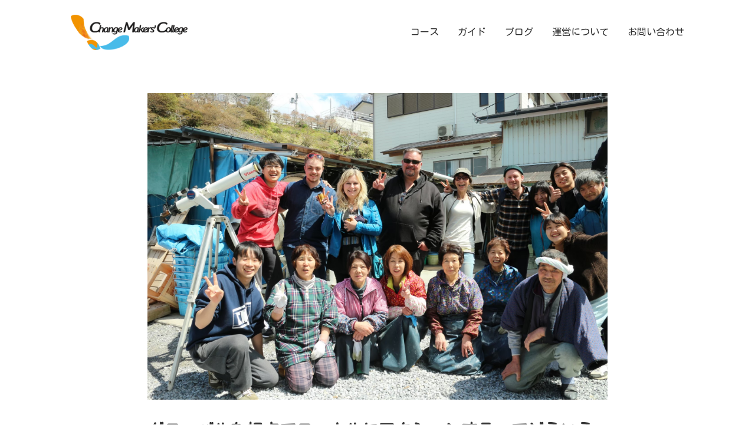

--- FILE ---
content_type: text/html; charset=UTF-8
request_url: https://changemaker.set-hirota.com/2019/11/28/1644/
body_size: 49581
content:
<!DOCTYPE html><html lang="ja"><head><meta charset="UTF-8"><link rel="stylesheet" href="https://changemaker.set-hirota.com/wp/wp-content/cache/autoptimize/autoptimize_single_0cd6dce1ae35dec96d17caf4bc1dd1ca.php?c2ba5"><meta property="og:type" content="article"><meta property="og:url" content="https://changemaker.set-hirota.com/"><meta property="og:image" content="https://changemaker.set-hirota.com/wp/wp-content/uploads/2019/11/c1fe5692047dd0e17d2b4d2fb642e95a3_41222139_191123_0003.jpg"><meta name="viewport" content="width=device-width, initial-scale=1.0"><link href="https://fonts.googleapis.com/css?family=M+PLUS+Rounded+1c" rel="stylesheet"><meta property="og:title" content="この町で、私の人生と仲間を見つける ~Change Makers' College~"><meta property="og:site_name" content="Change Makers' College"><meta property="og:description" content="フォルケホイスコーレと連携した、小さな漁師町にあるwell-beingな学び舎"><title>グローバルな視点でローカルにアクションするってどういうことなんだろう？ | チェンジメーカーズカレッジ</title><meta name="robots" content="max-snippet:-1, max-image-preview:large, max-video-preview:-1" /><meta name="msvalidate.01" content="E08D28AA13E38DD553AB7535AF631973" /><link rel="canonical" href="https://changemaker.set-hirota.com/2019/11/28/1644/" /><meta name="generator" content="All in One SEO (AIOSEO) 4.5.1.1" /><meta property="og:locale" content="ja_JP" /><meta property="og:site_name" content="チェンジメーカーズカレッジ" /><meta property="og:type" content="article" /><meta property="og:title" content="グローバルな視点でローカルにアクションするってどういうことなんだろう？ | チェンジメーカーズカレッジ" /><meta property="og:url" content="https://changemaker.set-hirota.com/2019/11/28/1644/" /><meta property="fb:app_id" content="533913753742735" /><meta property="fb:admins" content="257352911105313" /><meta property="og:image" content="https://changemaker.set-hirota.com/wp/wp-content/uploads/2019/11/c1fe5692047dd0e17d2b4d2fb642e95a3_41222139_191123_0003.jpg" /><meta property="og:image:secure_url" content="https://changemaker.set-hirota.com/wp/wp-content/uploads/2019/11/c1fe5692047dd0e17d2b4d2fb642e95a3_41222139_191123_0003.jpg" /><meta property="og:image:width" content="2048" /><meta property="og:image:height" content="1365" /><meta property="article:tag" content="college blog" /><meta property="article:tag" content="ニュースリリース" /><meta property="article:published_time" content="2019-11-28T09:39:59+00:00" /><meta property="article:modified_time" content="2022-11-03T05:36:01+00:00" /><meta property="article:publisher" content="https://www.facebook.com/nposet/" /><meta name="twitter:card" content="summary_large_image" /><meta name="twitter:site" content="@ChangeMakerP" /><meta name="twitter:title" content="グローバルな視点でローカルにアクションするってどういうことなんだろう？ | チェンジメーカーズカレッジ" /><meta name="twitter:creator" content="@ChangeMakerP" /><meta name="twitter:image" content="https://changemaker.set-hirota.com/wp/wp-content/uploads/2019/11/c1fe5692047dd0e17d2b4d2fb642e95a3_41222139_191123_0003.jpg" /><meta name="google" content="nositelinkssearchbox" /> <script type="application/ld+json" class="aioseo-schema">{"@context":"https:\/\/schema.org","@graph":[{"@type":"Article","@id":"https:\/\/changemaker.set-hirota.com\/2019\/11\/28\/1644\/#article","name":"\u30b0\u30ed\u30fc\u30d0\u30eb\u306a\u8996\u70b9\u3067\u30ed\u30fc\u30ab\u30eb\u306b\u30a2\u30af\u30b7\u30e7\u30f3\u3059\u308b\u3063\u3066\u3069\u3046\u3044\u3046\u3053\u3068\u306a\u3093\u3060\u308d\u3046\uff1f | \u30c1\u30a7\u30f3\u30b8\u30e1\u30fc\u30ab\u30fc\u30ba\u30ab\u30ec\u30c3\u30b8","headline":"\u30b0\u30ed\u30fc\u30d0\u30eb\u306a\u8996\u70b9\u3067\u30ed\u30fc\u30ab\u30eb\u306b\u30a2\u30af\u30b7\u30e7\u30f3\u3059\u308b\u3063\u3066\u3069\u3046\u3044\u3046\u3053\u3068\u306a\u3093\u3060\u308d\u3046\uff1f","author":{"@id":"https:\/\/changemaker.set-hirota.com\/author\/cmc-staff\/#author"},"publisher":{"@id":"https:\/\/changemaker.set-hirota.com\/#organization"},"image":{"@type":"ImageObject","url":"https:\/\/changemaker.set-hirota.com\/wp\/wp-content\/uploads\/2019\/11\/c1fe5692047dd0e17d2b4d2fb642e95a3_41222139_191123_0003.jpg","width":2048,"height":1365},"datePublished":"2019-11-28T09:39:59+09:00","dateModified":"2022-11-03T05:36:01+09:00","inLanguage":"ja","mainEntityOfPage":{"@id":"https:\/\/changemaker.set-hirota.com\/2019\/11\/28\/1644\/#webpage"},"isPartOf":{"@id":"https:\/\/changemaker.set-hirota.com\/2019\/11\/28\/1644\/#webpage"},"articleSection":"College Blog, \u30cb\u30e5\u30fc\u30b9\u30ea\u30ea\u30fc\u30b9"},{"@type":"BreadcrumbList","@id":"https:\/\/changemaker.set-hirota.com\/2019\/11\/28\/1644\/#breadcrumblist","itemListElement":[{"@type":"ListItem","@id":"https:\/\/changemaker.set-hirota.com\/#listItem","position":1,"name":"\u5bb6","item":"https:\/\/changemaker.set-hirota.com\/","nextItem":"https:\/\/changemaker.set-hirota.com\/2019\/#listItem"},{"@type":"ListItem","@id":"https:\/\/changemaker.set-hirota.com\/2019\/#listItem","position":2,"name":"2019","item":"https:\/\/changemaker.set-hirota.com\/2019\/","nextItem":"https:\/\/changemaker.set-hirota.com\/2019\/11\/#listItem","previousItem":"https:\/\/changemaker.set-hirota.com\/#listItem"},{"@type":"ListItem","@id":"https:\/\/changemaker.set-hirota.com\/2019\/11\/#listItem","position":3,"name":"November","item":"https:\/\/changemaker.set-hirota.com\/2019\/11\/","nextItem":"https:\/\/changemaker.set-hirota.com\/2019\/11\/28\/#listItem","previousItem":"https:\/\/changemaker.set-hirota.com\/2019\/#listItem"},{"@type":"ListItem","@id":"https:\/\/changemaker.set-hirota.com\/2019\/11\/28\/#listItem","position":4,"name":"28","previousItem":"https:\/\/changemaker.set-hirota.com\/2019\/11\/#listItem"}]},{"@type":"Organization","@id":"https:\/\/changemaker.set-hirota.com\/#organization","name":"Change Makers\u2019 College","url":"https:\/\/changemaker.set-hirota.com\/","logo":{"@type":"ImageObject","url":"https:\/\/changemaker.set-hirota.com\/wp\/wp-content\/uploads\/2021\/10\/LOGO.png","@id":"https:\/\/changemaker.set-hirota.com\/2019\/11\/28\/1644\/#organizationLogo","width":219,"height":95,"caption":"\u751f\u304d\u65b9\u3092\u3064\u304f\u308b\u5b66\u3073\u820e"},"image":{"@id":"https:\/\/changemaker.set-hirota.com\/#organizationLogo"},"sameAs":["https:\/\/twitter.com\/ChangeMakerP"]},{"@type":"Person","@id":"https:\/\/changemaker.set-hirota.com\/author\/cmc-staff\/#author","url":"https:\/\/changemaker.set-hirota.com\/author\/cmc-staff\/","name":"CMC\u30b9\u30bf\u30c3\u30d5","image":{"@type":"ImageObject","@id":"https:\/\/changemaker.set-hirota.com\/2019\/11\/28\/1644\/#authorImage","url":"https:\/\/secure.gravatar.com\/avatar\/7635ba2780bc7af05e60d39cc90658ea?s=96&d=mm&r=g","width":96,"height":96,"caption":"CMC\u30b9\u30bf\u30c3\u30d5"}},{"@type":"WebPage","@id":"https:\/\/changemaker.set-hirota.com\/2019\/11\/28\/1644\/#webpage","url":"https:\/\/changemaker.set-hirota.com\/2019\/11\/28\/1644\/","name":"\u30b0\u30ed\u30fc\u30d0\u30eb\u306a\u8996\u70b9\u3067\u30ed\u30fc\u30ab\u30eb\u306b\u30a2\u30af\u30b7\u30e7\u30f3\u3059\u308b\u3063\u3066\u3069\u3046\u3044\u3046\u3053\u3068\u306a\u3093\u3060\u308d\u3046\uff1f | \u30c1\u30a7\u30f3\u30b8\u30e1\u30fc\u30ab\u30fc\u30ba\u30ab\u30ec\u30c3\u30b8","inLanguage":"ja","isPartOf":{"@id":"https:\/\/changemaker.set-hirota.com\/#website"},"breadcrumb":{"@id":"https:\/\/changemaker.set-hirota.com\/2019\/11\/28\/1644\/#breadcrumblist"},"author":{"@id":"https:\/\/changemaker.set-hirota.com\/author\/cmc-staff\/#author"},"creator":{"@id":"https:\/\/changemaker.set-hirota.com\/author\/cmc-staff\/#author"},"image":{"@type":"ImageObject","url":"https:\/\/changemaker.set-hirota.com\/wp\/wp-content\/uploads\/2019\/11\/c1fe5692047dd0e17d2b4d2fb642e95a3_41222139_191123_0003.jpg","@id":"https:\/\/changemaker.set-hirota.com\/2019\/11\/28\/1644\/#mainImage","width":2048,"height":1365},"primaryImageOfPage":{"@id":"https:\/\/changemaker.set-hirota.com\/2019\/11\/28\/1644\/#mainImage"},"datePublished":"2019-11-28T09:39:59+09:00","dateModified":"2022-11-03T05:36:01+09:00"},{"@type":"WebSite","@id":"https:\/\/changemaker.set-hirota.com\/#website","url":"https:\/\/changemaker.set-hirota.com\/","name":"\u30c1\u30a7\u30f3\u30b8\u30e1\u30fc\u30ab\u30fc\u30ba\u30ab\u30ec\u30c3\u30b8","description":"\u56fd\u5185\u7248\u30d5\u30a9\u30eb\u30b1\u30db\u30a4\u30b9\u30b3\u30fc\u30ec\u3001\u81ea\u5206\u3089\u3057\u3044\u751f\u304d\u65b9\u3092\u30b9\u30bf\u30fc\u30c8\u3059\u308b\u5b66\u3073\u820e\uff5c\uff14\u30f6\u6708\u306e\u79fb\u4f4f\u7559\u5b66","inLanguage":"ja","publisher":{"@id":"https:\/\/changemaker.set-hirota.com\/#organization"}}]}</script> <link rel="alternate" type="application/rss+xml" title="チェンジメーカーズカレッジ &raquo; グローバルな視点でローカルにアクションするってどういうことなんだろう？ のコメントのフィード" href="https://changemaker.set-hirota.com/2019/11/28/1644/feed/" />  <script defer src="[data-uri]"></script> <style id='wp-emoji-styles-inline-css' type='text/css'>img.wp-smiley, img.emoji {
		display: inline !important;
		border: none !important;
		box-shadow: none !important;
		height: 1em !important;
		width: 1em !important;
		margin: 0 0.07em !important;
		vertical-align: -0.1em !important;
		background: none !important;
		padding: 0 !important;
	}</style><link rel='stylesheet' id='wp-block-library-css' href='https://changemaker.set-hirota.com/wp/wp-includes/css/dist/block-library/style.min.css?ver=6.4.7' type='text/css' media='all' /><style id='classic-theme-styles-inline-css' type='text/css'>/*! This file is auto-generated */
.wp-block-button__link{color:#fff;background-color:#32373c;border-radius:9999px;box-shadow:none;text-decoration:none;padding:calc(.667em + 2px) calc(1.333em + 2px);font-size:1.125em}.wp-block-file__button{background:#32373c;color:#fff;text-decoration:none}</style><style id='global-styles-inline-css' type='text/css'>body{--wp--preset--color--black: #000000;--wp--preset--color--cyan-bluish-gray: #abb8c3;--wp--preset--color--white: #ffffff;--wp--preset--color--pale-pink: #f78da7;--wp--preset--color--vivid-red: #cf2e2e;--wp--preset--color--luminous-vivid-orange: #ff6900;--wp--preset--color--luminous-vivid-amber: #fcb900;--wp--preset--color--light-green-cyan: #7bdcb5;--wp--preset--color--vivid-green-cyan: #00d084;--wp--preset--color--pale-cyan-blue: #8ed1fc;--wp--preset--color--vivid-cyan-blue: #0693e3;--wp--preset--color--vivid-purple: #9b51e0;--wp--preset--gradient--vivid-cyan-blue-to-vivid-purple: linear-gradient(135deg,rgba(6,147,227,1) 0%,rgb(155,81,224) 100%);--wp--preset--gradient--light-green-cyan-to-vivid-green-cyan: linear-gradient(135deg,rgb(122,220,180) 0%,rgb(0,208,130) 100%);--wp--preset--gradient--luminous-vivid-amber-to-luminous-vivid-orange: linear-gradient(135deg,rgba(252,185,0,1) 0%,rgba(255,105,0,1) 100%);--wp--preset--gradient--luminous-vivid-orange-to-vivid-red: linear-gradient(135deg,rgba(255,105,0,1) 0%,rgb(207,46,46) 100%);--wp--preset--gradient--very-light-gray-to-cyan-bluish-gray: linear-gradient(135deg,rgb(238,238,238) 0%,rgb(169,184,195) 100%);--wp--preset--gradient--cool-to-warm-spectrum: linear-gradient(135deg,rgb(74,234,220) 0%,rgb(151,120,209) 20%,rgb(207,42,186) 40%,rgb(238,44,130) 60%,rgb(251,105,98) 80%,rgb(254,248,76) 100%);--wp--preset--gradient--blush-light-purple: linear-gradient(135deg,rgb(255,206,236) 0%,rgb(152,150,240) 100%);--wp--preset--gradient--blush-bordeaux: linear-gradient(135deg,rgb(254,205,165) 0%,rgb(254,45,45) 50%,rgb(107,0,62) 100%);--wp--preset--gradient--luminous-dusk: linear-gradient(135deg,rgb(255,203,112) 0%,rgb(199,81,192) 50%,rgb(65,88,208) 100%);--wp--preset--gradient--pale-ocean: linear-gradient(135deg,rgb(255,245,203) 0%,rgb(182,227,212) 50%,rgb(51,167,181) 100%);--wp--preset--gradient--electric-grass: linear-gradient(135deg,rgb(202,248,128) 0%,rgb(113,206,126) 100%);--wp--preset--gradient--midnight: linear-gradient(135deg,rgb(2,3,129) 0%,rgb(40,116,252) 100%);--wp--preset--font-size--small: 13px;--wp--preset--font-size--medium: 20px;--wp--preset--font-size--large: 36px;--wp--preset--font-size--x-large: 42px;--wp--preset--spacing--20: 0.44rem;--wp--preset--spacing--30: 0.67rem;--wp--preset--spacing--40: 1rem;--wp--preset--spacing--50: 1.5rem;--wp--preset--spacing--60: 2.25rem;--wp--preset--spacing--70: 3.38rem;--wp--preset--spacing--80: 5.06rem;--wp--preset--shadow--natural: 6px 6px 9px rgba(0, 0, 0, 0.2);--wp--preset--shadow--deep: 12px 12px 50px rgba(0, 0, 0, 0.4);--wp--preset--shadow--sharp: 6px 6px 0px rgba(0, 0, 0, 0.2);--wp--preset--shadow--outlined: 6px 6px 0px -3px rgba(255, 255, 255, 1), 6px 6px rgba(0, 0, 0, 1);--wp--preset--shadow--crisp: 6px 6px 0px rgba(0, 0, 0, 1);}:where(.is-layout-flex){gap: 0.5em;}:where(.is-layout-grid){gap: 0.5em;}body .is-layout-flow > .alignleft{float: left;margin-inline-start: 0;margin-inline-end: 2em;}body .is-layout-flow > .alignright{float: right;margin-inline-start: 2em;margin-inline-end: 0;}body .is-layout-flow > .aligncenter{margin-left: auto !important;margin-right: auto !important;}body .is-layout-constrained > .alignleft{float: left;margin-inline-start: 0;margin-inline-end: 2em;}body .is-layout-constrained > .alignright{float: right;margin-inline-start: 2em;margin-inline-end: 0;}body .is-layout-constrained > .aligncenter{margin-left: auto !important;margin-right: auto !important;}body .is-layout-constrained > :where(:not(.alignleft):not(.alignright):not(.alignfull)){max-width: var(--wp--style--global--content-size);margin-left: auto !important;margin-right: auto !important;}body .is-layout-constrained > .alignwide{max-width: var(--wp--style--global--wide-size);}body .is-layout-flex{display: flex;}body .is-layout-flex{flex-wrap: wrap;align-items: center;}body .is-layout-flex > *{margin: 0;}body .is-layout-grid{display: grid;}body .is-layout-grid > *{margin: 0;}:where(.wp-block-columns.is-layout-flex){gap: 2em;}:where(.wp-block-columns.is-layout-grid){gap: 2em;}:where(.wp-block-post-template.is-layout-flex){gap: 1.25em;}:where(.wp-block-post-template.is-layout-grid){gap: 1.25em;}.has-black-color{color: var(--wp--preset--color--black) !important;}.has-cyan-bluish-gray-color{color: var(--wp--preset--color--cyan-bluish-gray) !important;}.has-white-color{color: var(--wp--preset--color--white) !important;}.has-pale-pink-color{color: var(--wp--preset--color--pale-pink) !important;}.has-vivid-red-color{color: var(--wp--preset--color--vivid-red) !important;}.has-luminous-vivid-orange-color{color: var(--wp--preset--color--luminous-vivid-orange) !important;}.has-luminous-vivid-amber-color{color: var(--wp--preset--color--luminous-vivid-amber) !important;}.has-light-green-cyan-color{color: var(--wp--preset--color--light-green-cyan) !important;}.has-vivid-green-cyan-color{color: var(--wp--preset--color--vivid-green-cyan) !important;}.has-pale-cyan-blue-color{color: var(--wp--preset--color--pale-cyan-blue) !important;}.has-vivid-cyan-blue-color{color: var(--wp--preset--color--vivid-cyan-blue) !important;}.has-vivid-purple-color{color: var(--wp--preset--color--vivid-purple) !important;}.has-black-background-color{background-color: var(--wp--preset--color--black) !important;}.has-cyan-bluish-gray-background-color{background-color: var(--wp--preset--color--cyan-bluish-gray) !important;}.has-white-background-color{background-color: var(--wp--preset--color--white) !important;}.has-pale-pink-background-color{background-color: var(--wp--preset--color--pale-pink) !important;}.has-vivid-red-background-color{background-color: var(--wp--preset--color--vivid-red) !important;}.has-luminous-vivid-orange-background-color{background-color: var(--wp--preset--color--luminous-vivid-orange) !important;}.has-luminous-vivid-amber-background-color{background-color: var(--wp--preset--color--luminous-vivid-amber) !important;}.has-light-green-cyan-background-color{background-color: var(--wp--preset--color--light-green-cyan) !important;}.has-vivid-green-cyan-background-color{background-color: var(--wp--preset--color--vivid-green-cyan) !important;}.has-pale-cyan-blue-background-color{background-color: var(--wp--preset--color--pale-cyan-blue) !important;}.has-vivid-cyan-blue-background-color{background-color: var(--wp--preset--color--vivid-cyan-blue) !important;}.has-vivid-purple-background-color{background-color: var(--wp--preset--color--vivid-purple) !important;}.has-black-border-color{border-color: var(--wp--preset--color--black) !important;}.has-cyan-bluish-gray-border-color{border-color: var(--wp--preset--color--cyan-bluish-gray) !important;}.has-white-border-color{border-color: var(--wp--preset--color--white) !important;}.has-pale-pink-border-color{border-color: var(--wp--preset--color--pale-pink) !important;}.has-vivid-red-border-color{border-color: var(--wp--preset--color--vivid-red) !important;}.has-luminous-vivid-orange-border-color{border-color: var(--wp--preset--color--luminous-vivid-orange) !important;}.has-luminous-vivid-amber-border-color{border-color: var(--wp--preset--color--luminous-vivid-amber) !important;}.has-light-green-cyan-border-color{border-color: var(--wp--preset--color--light-green-cyan) !important;}.has-vivid-green-cyan-border-color{border-color: var(--wp--preset--color--vivid-green-cyan) !important;}.has-pale-cyan-blue-border-color{border-color: var(--wp--preset--color--pale-cyan-blue) !important;}.has-vivid-cyan-blue-border-color{border-color: var(--wp--preset--color--vivid-cyan-blue) !important;}.has-vivid-purple-border-color{border-color: var(--wp--preset--color--vivid-purple) !important;}.has-vivid-cyan-blue-to-vivid-purple-gradient-background{background: var(--wp--preset--gradient--vivid-cyan-blue-to-vivid-purple) !important;}.has-light-green-cyan-to-vivid-green-cyan-gradient-background{background: var(--wp--preset--gradient--light-green-cyan-to-vivid-green-cyan) !important;}.has-luminous-vivid-amber-to-luminous-vivid-orange-gradient-background{background: var(--wp--preset--gradient--luminous-vivid-amber-to-luminous-vivid-orange) !important;}.has-luminous-vivid-orange-to-vivid-red-gradient-background{background: var(--wp--preset--gradient--luminous-vivid-orange-to-vivid-red) !important;}.has-very-light-gray-to-cyan-bluish-gray-gradient-background{background: var(--wp--preset--gradient--very-light-gray-to-cyan-bluish-gray) !important;}.has-cool-to-warm-spectrum-gradient-background{background: var(--wp--preset--gradient--cool-to-warm-spectrum) !important;}.has-blush-light-purple-gradient-background{background: var(--wp--preset--gradient--blush-light-purple) !important;}.has-blush-bordeaux-gradient-background{background: var(--wp--preset--gradient--blush-bordeaux) !important;}.has-luminous-dusk-gradient-background{background: var(--wp--preset--gradient--luminous-dusk) !important;}.has-pale-ocean-gradient-background{background: var(--wp--preset--gradient--pale-ocean) !important;}.has-electric-grass-gradient-background{background: var(--wp--preset--gradient--electric-grass) !important;}.has-midnight-gradient-background{background: var(--wp--preset--gradient--midnight) !important;}.has-small-font-size{font-size: var(--wp--preset--font-size--small) !important;}.has-medium-font-size{font-size: var(--wp--preset--font-size--medium) !important;}.has-large-font-size{font-size: var(--wp--preset--font-size--large) !important;}.has-x-large-font-size{font-size: var(--wp--preset--font-size--x-large) !important;}
.wp-block-navigation a:where(:not(.wp-element-button)){color: inherit;}
:where(.wp-block-post-template.is-layout-flex){gap: 1.25em;}:where(.wp-block-post-template.is-layout-grid){gap: 1.25em;}
:where(.wp-block-columns.is-layout-flex){gap: 2em;}:where(.wp-block-columns.is-layout-grid){gap: 2em;}
.wp-block-pullquote{font-size: 1.5em;line-height: 1.6;}</style><link rel='stylesheet' id='contact-form-7-css' href='https://changemaker.set-hirota.com/wp/wp-content/cache/autoptimize/autoptimize_single_3fd2afa98866679439097f4ab102fe0a.php?ver=5.8.4' type='text/css' media='all' /> <script type="text/javascript" src="https://changemaker.set-hirota.com/wp/wp-includes/js/jquery/jquery.min.js?ver=3.7.1" id="jquery-core-js"></script> <script defer type="text/javascript" src="https://changemaker.set-hirota.com/wp/wp-includes/js/jquery/jquery-migrate.min.js?ver=3.4.1" id="jquery-migrate-js"></script> <link rel="https://api.w.org/" href="https://changemaker.set-hirota.com/wp-json/" /><link rel="alternate" type="application/json" href="https://changemaker.set-hirota.com/wp-json/wp/v2/posts/1644" /><link rel="EditURI" type="application/rsd+xml" title="RSD" href="https://changemaker.set-hirota.com/wp/xmlrpc.php?rsd" /><meta name="generator" content="WordPress 6.4.7" /><link rel='shortlink' href='https://changemaker.set-hirota.com/?p=1644' /><link rel="alternate" type="application/json+oembed" href="https://changemaker.set-hirota.com/wp-json/oembed/1.0/embed?url=https%3A%2F%2Fchangemaker.set-hirota.com%2F2019%2F11%2F28%2F1644%2F" /><link rel="alternate" type="text/xml+oembed" href="https://changemaker.set-hirota.com/wp-json/oembed/1.0/embed?url=https%3A%2F%2Fchangemaker.set-hirota.com%2F2019%2F11%2F28%2F1644%2F&#038;format=xml" /><meta property="fb:app_id" content=""/><style type="text/css">/* Add your CSS code here.

For example:
.example {
    color: red;
}

For brushing up on your CSS knowledge, check out http://www.w3schools.com/css/css_syntax.asp

End of comment */ 

.agent-splash-text-h2 {
    font-size: 50px !important;
    font-weight: 700;
    line-height: 1.4;
}</style>
<style type="text/css">/* Add your CSS code here.

For example:
.example {
    color: red;
}

For brushing up on your CSS knowledge, check out http://www.w3schools.com/css/css_syntax.asp

End of comment */ 

.section h2.recruit-splash-h2 {
  text-shadow: 5px 5px 1px #999999;
}</style><link rel='stylesheet' id='226-css' href='https://changemaker.set-hirota.com/wp/wp-content/cache/autoptimize/autoptimize_single_3dafacdfb631b31b25edab82f8496f35.php?v=1910' type="text/css" media='all' /><style type="text/css">.broken_link, a.broken_link {
	text-decoration: line-through;
}</style><link rel="icon" href="https://changemaker.set-hirota.com/wp/wp-content/uploads/2019/11/cropped-73546694_471818573688392_6304147722848960512_n-1-32x32.jpg" sizes="32x32" /><link rel="icon" href="https://changemaker.set-hirota.com/wp/wp-content/uploads/2019/11/cropped-73546694_471818573688392_6304147722848960512_n-1-192x192.jpg" sizes="192x192" /><link rel="apple-touch-icon" href="https://changemaker.set-hirota.com/wp/wp-content/uploads/2019/11/cropped-73546694_471818573688392_6304147722848960512_n-1-180x180.jpg" /><meta name="msapplication-TileImage" content="https://changemaker.set-hirota.com/wp/wp-content/uploads/2019/11/cropped-73546694_471818573688392_6304147722848960512_n-1-270x270.jpg" /><style type="text/css" id="wp-custom-css">.join-flow-h2{
	padding-bottom:20px;
}
.join-flow-stress{
	font-weight:bold;
	padding-bottom:10px;
	font-size:20px;
}</style><style type="text/css" media="screen">html { margin-top: 0px !important; }
		* html body { margin-top: 0px !important; }
		@media screen and ( max-width: 782px ) {
			html { margin-top: 0px !important; }
			* html body { margin-top: 0px !important; }
		}</style> <script defer src="https://changemaker.set-hirota.com/wp/wp-content/cache/autoptimize/autoptimize_single_1b71336ae317149824b3cbc9be50d85f.php"></script> </head><body data-rsssl=1 class=""><header id="header"> <a class="logo" href="/"><img src="https://changemaker.set-hirota.com/wp/wp-content/themes/change-makers-college-theme/assets/images/cmc-logo-landscape.png"></a><nav><ol class="categories"><li class="category"><div class="name" data-link-active-prefixes="/course/">コース</div><div class="subcategories"><ol><li><a href="/course/relationship/">リレーションシップコース</a></li><li><a href="/course/social-education/">ソーシャルエデュケーションコース</a></li></ol></div></li><li class="category"><div class="name" data-link-active-prefixes="/guide/">ガイド</div><div class="subcategories"><ol><li><a href="/guide/scheduling/">スケジュール作り</a></li><li><a href="/guide/place/">滞在場所</a></li><li><a href="/guide/supports/">参加中・卒業後のサポート</a></li><li><a href="/guide/join-flow/">参加までの流れ</a></li></ol></div></li><li class="category"><div class="name" data-link-active-prefixes="/blog/,/category/">ブログ</div><div class="subcategories"><ol><li><a href="/blog/">すべての記事</a></li><li><a href="/category/event/">イベント</a></li><li><a href="/category/%e3%83%aa%e3%83%aa%e3%83%bc%e3%82%b9/">ニュースリリース</a></li></ol></div></li><li class="category"><div class="name" data-link-active-prefixes="/about/">運営について</div><div class="subcategories"><ol><li><a href="/about/cmc/">Change Makers’ Collegeについて</a></li><li><a href="/about/set/">運営団体</a></li></ol></div></li><li class="category"><div class="name" data-link-active-prefixes="/contact/">お問い合わせ</div><div class="subcategories"><ol><li><a href="/#contact">お問い合わせフォーム</a></li><li><a href="/contact/faqs/">よくある質問</a></li></ol></div></li></ol> <button class="menu-activator"><svg class="icon icon-menu" width="20" height="20" viewBox="0 0 20 20" fill="none" xmlns="http://www.w3.org/2000/svg"> <rect x="2" y="4.5" width="16" height="1.5" rx="0.75" fill="#444444"/> <rect x="2" y="9" width="16" height="1.5" rx="0.75" fill="#444444"/> <rect x="2" y="13.5" width="16" height="1.5" rx="0.75" fill="#444444"/> </svg> </button></nav></header><div class="menu-modal"> <a class="logo" href="/"><img src="https://changemaker.set-hirota.com/wp/wp-content/themes/change-makers-college-theme/assets/images/cmc-logo-landscape.png"></a> <button class="menu-deactivator"><svg class="icon icon-close" width="20" height="20" viewBox="0 0 20 20" fill="none" xmlns="http://www.w3.org/2000/svg"> <rect x="3.85498" y="2.80688" width="18.5282" height="1.54401" rx="0.772007" transform="rotate(45 3.85498 2.80688)" fill="#444444"/> <rect x="11.0603" y="10.4645" width="1.54401" height="1.54401" rx="0.772007" transform="rotate(170 11.0603 10.4645)" fill="#444444"/> <rect x="17.2366" y="3.8363" width="18.5282" height="1.54401" rx="0.772007" transform="rotate(135 17.2366 3.8363)" fill="#444444"/> </svg> </button><ol class="categories"><li class="category"><div class="name" data-link-active-prefixes="/course/">コース</div><div class="subcategories"><ol><li><a href="/course/relationship/">リレーションシップコース</a></li><li><a href="/course/social-education/">ソーシャルエデュケーションコース</a></li></ol></div></li><li class="category"><div class="name" data-link-active-prefixes="/guide/">ガイド</div><div class="subcategories"><ol><li><a href="/guide/scheduling/">スケジュール作り</a></li><li><a href="/guide/place/">滞在場所</a></li><li><a href="/guide/supports/">参加中・卒業後のサポート</a></li><li><a href="/guide/join-flow/">参加までの流れ</a></li></ol></div></li><li class="category"><div class="name" data-link-active-prefixes="/blog/,/category/">ブログ</div><div class="subcategories"><ol><li><a href="/blog/">すべての記事</a></li><li><a href="/category/event/">イベント</a></li><li><a href="/category/%e3%83%aa%e3%83%aa%e3%83%bc%e3%82%b9/">ニュースリリース</a></li></ol></div></li><li class="category"><div class="name" data-link-active-prefixes="/about/">運営について</div><div class="subcategories"><ol><li><a href="/about/cmc/">Change Makers’ Collegeについて</a></li><li><a href="/about/set/">運営団体</a></li></ol></div></li><li class="category"><div class="name" data-link-active-prefixes="/contact/">お問い合わせ</div><div class="subcategories"><ol><li><a href="/#contact">お問い合わせフォーム</a></li><li><a href="/contact/faqs/">よくある質問</a></li></ol></div></li></ol></div> <script defer src="[data-uri]"></script> <main><article> <img class="thumbnail" src="https://changemaker.set-hirota.com/wp/wp-content/uploads/2019/11/c1fe5692047dd0e17d2b4d2fb642e95a3_41222139_191123_0003.jpg"><h1 class="the-title">グローバルな視点でローカルにアクションするってどういうことなんだろう？</h1><hr><div class="the-content"><p>こんにちは！コーディネーターのおかちゃんです！</p><p>さて、今回は2020年春の募集がスタートしているWorld Camp Nordfyns(ワールドキャンプノーフュンス)の新しい留学プログラムでフューチャーされている「グローバル」&amp;「ローカル」について書きます。</p><p><img fetchpriority="high" decoding="async" class="alignnone size-full wp-image-1428" src="https://changemaker.set-hirota.com/wp/wp-content/uploads/2019/11/IMG_0376.jpg" alt="" width="4032" height="3024" srcset="https://changemaker.set-hirota.com/wp/wp-content/uploads/2019/11/IMG_0376.jpg 4032w, https://changemaker.set-hirota.com/wp/wp-content/uploads/2019/11/IMG_0376-300x225.jpg 300w, https://changemaker.set-hirota.com/wp/wp-content/uploads/2019/11/IMG_0376-768x576.jpg 768w, https://changemaker.set-hirota.com/wp/wp-content/uploads/2019/11/IMG_0376-1024x768.jpg 1024w" sizes="(max-width: 4032px) 100vw, 4032px" /></p><p>ワールドキャンプノーフュンスではグローバルな視点と仲間。<br>ローカルなフィールドとアウトプットを大事にした<br>デンマークと陸前高田の２拠点をベースに活動します。</p><p>このプログラムの意味はグローバルな視点を持って、ローカルでやってみよう！ということだと思っているんです。</p><p>僕らはずーっと陸前高田市広田町というローカルな場所で活動をしていました。<br>震災からなのでざっと8年くらいです。でも世界とか社会とか大好きなメンバーが集まっています。<br>そして、この1年くらいでデンマークと交流が生まれ始めたり、実際に海外から広田町にきてくれる人がいたりと、このタイミングで世界と繋がることが増えてきました。</p><p><img decoding="async" class="alignnone size-full wp-image-1501" src="https://changemaker.set-hirota.com/wp/wp-content/uploads/2019/11/c1fe5692047dd0e17d2b4d2fb642e95a3_41222139_191002_0140.jpg" alt="" width="2048" height="1365" srcset="https://changemaker.set-hirota.com/wp/wp-content/uploads/2019/11/c1fe5692047dd0e17d2b4d2fb642e95a3_41222139_191002_0140.jpg 2048w, https://changemaker.set-hirota.com/wp/wp-content/uploads/2019/11/c1fe5692047dd0e17d2b4d2fb642e95a3_41222139_191002_0140-300x200.jpg 300w, https://changemaker.set-hirota.com/wp/wp-content/uploads/2019/11/c1fe5692047dd0e17d2b4d2fb642e95a3_41222139_191002_0140-768x512.jpg 768w, https://changemaker.set-hirota.com/wp/wp-content/uploads/2019/11/c1fe5692047dd0e17d2b4d2fb642e95a3_41222139_191002_0140-1024x683.jpg 1024w, https://changemaker.set-hirota.com/wp/wp-content/uploads/2019/11/c1fe5692047dd0e17d2b4d2fb642e95a3_41222139_191002_0140-272x182.jpg 272w" sizes="(max-width: 2048px) 100vw, 2048px" /></p><p>シンプルに僕らが感じたことは。<br>世界中で起きていることは、この小さな3000人の町で起きていることと同じなんだということ。<br>だからこそ、グローバル視点をもってローカルにアクションすることの意味を実感値を持って伝えることができるんです。</p><p>グローバル(世界規模)な視点というのは、グローバルな視点に立ちましょうということを学んだり、情勢を学ぶだけでは手に入らないものだと思っています。</p><p>じゃあどうやったら手に入るのか？<br>僕は実際に、世界は多様だということを理解すること。<br>体験を通じて自分の生きていると世界の共通点を理解すること。<br>そして、理解し合えるという経験を持つことが大事なんだと考えています。</p><p>多様性が大事だというけれども、とっくの昔から世界は多様だった。<br>僕らはその多様な世界を知らなかっただけ、見ていなかっただけ。<br>そして、多様性という言葉の難しいところは<br>共通することがあるという事実を忘れてしまえる力があることです。<br>そうではなく、理解し合えるということを大切にしながら対話する。</p><p>そして、理解しあえたことが一つでも生まれた時、初めて自分が自分の感性の中に、世界との繋がりを感じるコンパスみたいなものを手に入れることができるんだと思います。それがグローバルな視点だと思います。</p><p><img decoding="async" class="alignnone size-full wp-image-1070" src="https://changemaker.set-hirota.com/wp/wp-content/uploads/2018/11/c9556bea9ce278efa842659d1bcdb5838_21417290_180927_0412.jpg" alt="" width="1476" height="1110" srcset="https://changemaker.set-hirota.com/wp/wp-content/uploads/2018/11/c9556bea9ce278efa842659d1bcdb5838_21417290_180927_0412.jpg 1476w, https://changemaker.set-hirota.com/wp/wp-content/uploads/2018/11/c9556bea9ce278efa842659d1bcdb5838_21417290_180927_0412-300x226.jpg 300w, https://changemaker.set-hirota.com/wp/wp-content/uploads/2018/11/c9556bea9ce278efa842659d1bcdb5838_21417290_180927_0412-768x578.jpg 768w, https://changemaker.set-hirota.com/wp/wp-content/uploads/2018/11/c9556bea9ce278efa842659d1bcdb5838_21417290_180927_0412-1024x770.jpg 1024w" sizes="(max-width: 1476px) 100vw, 1476px" /></p><p>じゃあローカルでやってみるってどういうことなんだろう？<br>僕らはローカルでやってみることはライフスタイルを創ることだと思っています。今目の前で起きていることをしっかりみて、感じて、心を使って、本当に自分の手の届く範囲の世界を変えていくこと。</p><p>それは誰かを笑顔にすることかもしれないし<br>自然に感謝することかもしれない。<br>新たなプロジェクトを立ち上げることかもしれない。</p><p>あ、でも大事なのはプロジェクトやプロダクトではなく、<br>自分の生き方やあり方を通じて世界を作っていくことだと思っています。</p><p></p><p>それがワールドキャンプノーフュンスに詰まっていると思っているんです。<br>ちょっと長くなるのでライフスタイルを創るということについてはまた今度書こうかな！<br>少し心がぐっときたらまた書きたいと思います。</p><p>そんなワールドキャンプノーフュンスは以下をクリックしてください。<br><a href="https://changemaker.set-hirota.com/about-world-camp/"><img loading="lazy" decoding="async" class="alignnone wp-image-1571 size-full" src="https://changemaker.set-hirota.com/wp/wp-content/uploads/2019/11/スクリーンショット-2019-11-02-0.04.48-e1574933584771.png" alt="" width="1630" height="505" srcset="https://changemaker.set-hirota.com/wp/wp-content/uploads/2019/11/スクリーンショット-2019-11-02-0.04.48-e1574933584771.png 1630w, https://changemaker.set-hirota.com/wp/wp-content/uploads/2019/11/スクリーンショット-2019-11-02-0.04.48-e1574933584771-300x93.png 300w, https://changemaker.set-hirota.com/wp/wp-content/uploads/2019/11/スクリーンショット-2019-11-02-0.04.48-e1574933584771-768x238.png 768w, https://changemaker.set-hirota.com/wp/wp-content/uploads/2019/11/スクリーンショット-2019-11-02-0.04.48-e1574933584771-1024x317.png 1024w" sizes="(max-width: 1630px) 100vw, 1630px" /></a></p><p>それでは！</p><p><img loading="lazy" decoding="async" class="alignnone  wp-image-1102" src="https://changemaker.set-hirota.com/wp/wp-content/uploads/2018/11/スクリーンショット-2018-11-07-17.59.22-e1541581270406.png" alt="" width="209" height="204" srcset="https://changemaker.set-hirota.com/wp/wp-content/uploads/2018/11/スクリーンショット-2018-11-07-17.59.22-e1541581270406.png 541w, https://changemaker.set-hirota.com/wp/wp-content/uploads/2018/11/スクリーンショット-2018-11-07-17.59.22-e1541581270406-300x293.png 300w" sizes="(max-width: 209px) 100vw, 209px" /><br>　　　コーディネーター<br>　　　　　岡ちゃん</p><div id="wpdevar_comment_1" style="width:100%;text-align:left;"> <span style="padding: 10px;font-size:15px;font-family:Arial,Helvetica Neue,Helvetica,sans-serif;color:000000;">Facebook Comments</span><div class="fb-comments" data-href="https://changemaker.set-hirota.com/2019/11/28/1644/" data-order-by="social" data-numposts="7" data-width="100%" style="display:block;"></div></div><style>#wpdevar_comment_1 span,#wpdevar_comment_1 iframe{width:100% !important;} #wpdevar_comment_1 iframe{max-height: 100% !important;}</style></div><table class="meta"><tr><th>投稿日</th><td>2019/11/28</td></tr><tr><th>カテゴリー</th><td><a href="https://changemaker.set-hirota.com/category/college-blog/" rel="category tag">College Blog</a>, <a href="https://changemaker.set-hirota.com/category/%e3%83%aa%e3%83%aa%e3%83%bc%e3%82%b9/" rel="category tag">ニュースリリース</a></td></tr></table></article></main><footer id="footer"><div class="columns"><div class="info"> <a class="logo" href="/"><img src="https://changemaker.set-hirota.com/wp/wp-content/themes/change-makers-college-theme/assets/images/cmc-logo-landscape.png"></a><p>Change Makers' Collegeは岩手県陸前高田市広田町という小さな漁師町にあります。デンマーク発祥の学び舎フォルケホイスコーレと繋がりながら、持続可能なライフスタイルを探求する学び舎です。</p><div class="contacts"><div class="contact"><svg class="icon icon-phone" width="20" height="20" viewBox="0 0 20 20" fill="none" xmlns="http://www.w3.org/2000/svg"> <path d="M4.995 3.58333C5.05 4.39917 5.1875 5.19667 5.4075 5.9575L4.3075 7.0575C3.93167 5.9575 3.69333 4.79333 3.61083 3.58333H4.995V3.58333ZM14.0333 14.6017C14.8125 14.8217 15.61 14.9592 16.4167 15.0142V16.38C15.2067 16.2975 14.0425 16.0592 12.9333 15.6925L14.0333 14.6017V14.6017ZM5.875 1.75H2.66667C2.1625 1.75 1.75 2.1625 1.75 2.66667C1.75 11.2742 8.72583 18.25 17.3333 18.25C17.8375 18.25 18.25 17.8375 18.25 17.3333V14.1342C18.25 13.63 17.8375 13.2175 17.3333 13.2175C16.1967 13.2175 15.0875 13.0342 14.0608 12.695C13.9692 12.6583 13.8683 12.6492 13.7767 12.6492C13.5383 12.6492 13.3092 12.7408 13.1258 12.915L11.1092 14.9317C8.515 13.6025 6.38833 11.485 5.06833 8.89083L7.085 6.87417C7.34167 6.6175 7.415 6.26 7.31417 5.93917C6.975 4.9125 6.79167 3.8125 6.79167 2.66667C6.79167 2.1625 6.37917 1.75 5.875 1.75Z" fill="#444444"/> </svg> 0192-47-5747</div> <a class="contact" href="mailto:changemakerscollege@gmail.com" target="_blank"><svg class="icon icon-email" width="20" height="20" viewBox="0 0 20 20" fill="none" xmlns="http://www.w3.org/2000/svg"> <path d="M19.1666 4.49996C19.1666 3.49163 18.3416 2.66663 17.3333 2.66663H2.66659C1.65825 2.66663 0.833252 3.49163 0.833252 4.49996V15.5C0.833252 16.5083 1.65825 17.3333 2.66659 17.3333H17.3333C18.3416 17.3333 19.1666 16.5083 19.1666 15.5V4.49996ZM17.3333 4.49996L9.99992 9.08329L2.66659 4.49996H17.3333ZM17.3333 15.5H2.66659V6.33329L9.99992 10.9166L17.3333 6.33329V15.5Z" fill="currentColor"/> </svg> changemakerscollege@gmail.com</a></div><div class="sns"> <a href="https://twitter.com/ChangeMakersCo" target="_blank" rel="noopener noreferrer"><img src="https://changemaker.set-hirota.com/wp/wp-content/themes/change-makers-college-theme/assets/images/sns_twitter.svg"></a> <a href="https://note.com/cmc_hirota_0311/" target="_blank" rel="noopener noreferrer"><img src="https://changemaker.set-hirota.com/wp/wp-content/themes/change-makers-college-theme/assets/images/sns_note_landscape.svg"></a></div></div><div class="sitemap"><div class="category"><h3>コース</h3><ul><li><a href="/course/relationship">リレーションシップコース</a></li><li><a href="/course/social-education">ソーシャルエデュケーションコース</a></li></ul></div><div class="category"><h3>ガイド</h3><ul><li><a href="/guide/scheduling">スケジュール作り</a></li><li><a href="/guide/place">滞在場所</a></li><li><a href="/guide/supports">参加中・卒業後のサポート</a></li><li><a href="/guide/join-flow">参加までの流れ</a></li></ul></div><div class="category"><h3>ブログ</h3><ul><li><a href="/blog">すべての記事</a></li><li><a href="/category/event/">イベント</a></li><li><a href="/category/%e3%83%aa%e3%83%aa%e3%83%bc%e3%82%b9/">ニュースリリース</a></li></ul></div><div class="category"><h3>運営について</h3><ul><li><a href="/about/cmc">Change Makers’ Collegeについて</a></li><li><a href="/about/set">運営団体</a></li></ul></div><div class="category"><h3>お問い合わせ</h3><ul><li><a href="/#contact">お問い合わせフォーム</a></li><li><a href="/contact/faqs/">よくある質問</a></li></ul></div></div></div><div class="copyright">&copy;NPO法人SET事業部Change Makers' College</div></footer><div id="fb-root"></div> <script async defer crossorigin="anonymous" src="https://connect.facebook.net/en_US/sdk.js#xfbml=1&version=v13.0&appId=&autoLogAppEvents=1"></script> <link rel='stylesheet' id='dashicons-css' href='https://changemaker.set-hirota.com/wp/wp-includes/css/dashicons.min.css?ver=6.4.7' type='text/css' media='all' /><link rel='stylesheet' id='thickbox-css' href='https://changemaker.set-hirota.com/wp/wp-content/cache/autoptimize/autoptimize_single_37faeb50ef52da086e0f8c2c289e66d4.php?ver=6.4.7' type='text/css' media='all' /> <script defer type="text/javascript" src="https://changemaker.set-hirota.com/wp/wp-content/cache/autoptimize/autoptimize_single_a53a916adf48efefd5a2aa0861ebbc07.php?ver=5.8.4" id="swv-js"></script> <script defer id="contact-form-7-js-extra" src="[data-uri]"></script> <script defer type="text/javascript" src="https://changemaker.set-hirota.com/wp/wp-content/cache/autoptimize/autoptimize_single_83a062cf6545b990c13b4398035a29d0.php?ver=5.8.4" id="contact-form-7-js"></script> <script defer id="thickbox-js-extra" src="[data-uri]"></script> <script defer type="text/javascript" src="https://changemaker.set-hirota.com/wp/wp-content/cache/autoptimize/autoptimize_single_7a575ed24e7c210825458efde43e5df6.php?ver=3.1-20121105" id="thickbox-js"></script> </body></html>

--- FILE ---
content_type: text/css; charset=utf-8
request_url: https://changemaker.set-hirota.com/wp/wp-content/cache/autoptimize/autoptimize_single_0cd6dce1ae35dec96d17caf4bc1dd1ca.php?c2ba5
body_size: 2629
content:
@import"https://fonts.googleapis.com/css2?family=Kosugi+Maru&family=Roboto:wght@400;500;700&display=swap";html,body,div,span,object,iframe,h1,h2,h3,h4,h5,h6,p,blockquote,pre,abbr,address,cite,code,del,dfn,em,img,ins,kbd,q,samp,small,strong,sub,sup,var,b,i,dl,dt,dd,ol,ul,li,fieldset,form,label,legend,table,caption,tbody,tfoot,thead,tr,th,td,article,aside,canvas,details,figcaption,figure,footer,header,hgroup,menu,nav,section,summary,time,mark,audio,video{margin:0;padding:0;border:0;outline:0;font-size:100%;vertical-align:baseline;background:0 0}body{line-height:1}article,aside,details,figcaption,figure,footer,header,hgroup,menu,nav,section{display:block}nav ul{list-style:none}blockquote,q{quotes:none}blockquote:before,blockquote:after,q:before,q:after{content:"";content:none}a{margin:0;padding:0;font-size:100%;vertical-align:baseline;background:0 0}ins{background-color:#ff9;color:#000;text-decoration:none}mark{background-color:#ff9;color:#000;font-style:italic;font-weight:700}del{text-decoration:line-through}abbr[title],dfn[title]{border-bottom:1px dotted;cursor:help}table{border-collapse:collapse;border-spacing:0}hr{display:block;height:1px;border:0;border-top:1px solid #ccc;margin:1em 0;padding:0}input,select{vertical-align:middle}:root{--color-theme:#e69636;--color-bg-light:#fff;--color-bg-gray:#f8f8f8;--color-warned:#ff4500;--color-text:#333;--color-cmc-blue:#68bae4;--color-cmc-light-blue:#ecf5fb;--color-cmc-orange:#e69636;--color-cmc-orange-rgb:230,150,54;--color-cmc-light-orange:#ffe8cc;--z-index-invitation:100;--z-index-header:200;--z-index-scrollto-top:300;--z-index-menu-modal:400}html,body{line-height:1.4}html{font-family:"Roboto","Kosugi Maru",sans-serif;font-size:16px;color:var(--color-text);background:var(--color-bg-light);word-spacing:1px;-ms-text-size-adjust:100%;-webkit-text-size-adjust:100%;-moz-osx-font-smoothing:grayscale;-webkit-font-smoothing:antialiased}*,*:before,*:after{box-sizing:border-box}a{color:inherit;text-decoration:none}a:not(.ui-button):hover{color:var(--color-theme)}img{display:block}button.ui,a.ui.ui-button{display:flex;width:max-content;height:48px;padding:0 1.5rem;justify-content:center;align-items:center;gap:.5rem;border:2px solid;background:0 0;filter:drop-shadow(0px 4px 16px rgba(0,0,0,.24));border-radius:8px;cursor:pointer;transition:opacity .4s,transform .1s}button.ui:hover,a.ui.ui-button:hover{transform:scale(1.05)}button.ui.ui-square,a.ui.ui-button.ui-square{width:48px;padding:0;border-radius:16px}button.ui:disabled,button.ui[aria-disabled=true],a.ui.ui-button:disabled,a.ui.ui-button[aria-disabled=true]{opacity:.3;cursor:not-allowed}.ui-nowdoc{white-space:pre-line}:target{scroll-margin-top:calc(var(--header-height) + 10px)}@media(max-width:450px){html,body{font-size:14px}}body{--admin-bar-height:0px;--header-height:calc(var(--admin-bar-height) + 70px + 20px*2)}body.admin-bar-showing{--admin-bar-height:32px}@media(max-width:782px){body.admin-bar-showing{--admin-bar-height:46px}}@media(max-width:600px){body.admin-bar-showing{--admin-bar-height:0px}}@media(max-width:980px){body{--header-height:calc(var(--admin-bar-height) + 40px + 10px*2)}}.ui-columns-text-visual{width:1040px;max-width:calc(100vw - 2rem);display:grid;grid-template:[text visual] auto/[text] minmax(300px,640px) [visual] minmax(300px,400px);justify-items:center;align-items:center;gap:24px}@media(max-width:650px){.ui-columns-text-visual{grid-template:[visual] auto [text] auto/[visual text] auto}}.ui-columns-text-visual>*:not(img){grid-column:text;grid-row:text;width:100%}.ui-columns-text-visual>*:not(img) h2,.ui-columns-text-visual>*:not(img) h3{margin-bottom:1rem;font-size:24px}.ui-columns-text-visual>img{width:100%;max-width:400px;grid-column:visual;grid-row:visual;border-radius:8px}.ui-columns-visual-text{width:1040px;max-width:calc(100vw - 2rem);display:grid;grid-template:[text visual] auto/[text] minmax(300px,640px) [visual] minmax(300px,400px);justify-items:center;align-items:center;gap:24px;grid-template:[text visual] auto/[visual] minmax(300px,400px) [text] minmax(300px,640px)}@media(max-width:650px){.ui-columns-visual-text{grid-template:[visual] auto [text] auto/[visual text] auto}}.ui-columns-visual-text>*:not(img){grid-column:text;grid-row:text;width:100%}.ui-columns-visual-text>*:not(img) h2,.ui-columns-visual-text>*:not(img) h3{margin-bottom:1rem;font-size:24px}.ui-columns-visual-text>img{width:100%;max-width:400px;grid-column:visual;grid-row:visual;border-radius:8px}#header{position:fixed;width:100%;left:0;top:0;display:grid;grid-template-columns:auto auto;justify-content:space-between;align-items:center;padding:20px 120px;padding-top:calc(var(--admin-bar-height) + 20px);background:rgba(255,255,255,.3);backdrop-filter:blur(8px);z-index:var(--z-index-header)}#header .logo img{height:60px}#header nav .categories{display:grid;grid-auto-flow:column;grid-auto-columns:auto;grid-gap:2em;list-style-type:none}#header nav .categories .category{cursor:default;position:relative}#header nav .categories .category .name{padding:1.5rem 0}#header nav .categories .category .name.link-active{color:var(--color-theme);position:relative}#header nav .categories .category .name.link-active:after{content:"";display:block;width:4px;height:4px;position:absolute;left:50%;top:calc(50% + 1.2em);transform:translate(-50%,-50%);background:currentColor;box-shadow:0px 2px 8px 1px rgba(var(--color-cmc-orange-rgb),.4);border-radius:100%}#header nav .categories .category:not(:hover) .subcategories{display:none}#header nav .categories .category .subcategories{position:absolute;width:max-content;box-sizing:content-box;left:50%;transform:translateX(-50%);padding:12px 0;background:var(--color-bg-light);border-radius:8px;filter:drop-shadow(0px 8px 32px rgba(0,0,0,.16))}#header nav .categories .category .subcategories:before{content:"";display:block;position:absolute;width:20px;height:20px;top:2px;left:50%;transform:translate(-50%,-50%) rotate(45deg);border-radius:4px;background:var(--color-bg-light)}#header nav .categories .category .subcategories ol{list-style-type:none}#header nav .categories .category .subcategories ol a{display:block;padding:.5em 30px}#header nav .categories .category .subcategories ol a.link-active{color:var(--color-theme);position:relative}#header nav .categories .category .subcategories ol a.link-active:after{content:"";display:block;width:4px;height:4px;position:absolute;left:1.2em;top:50%;transform:translate(-50%,-50%);background:currentColor;box-shadow:0px 2px 8px 1px rgba(var(--color-cmc-orange-rgb),.4);border-radius:100%}@media(max-width:980px){#header{padding:10px 20px;padding-top:calc(var(--admin-bar-height) + 10px)}#header nav .categories{display:none}#header .logo img{height:40px}}@media not all and (max-width:980px){#header .menu-activator{display:none !important}}.menu-activator,.menu-deactivator{width:1.6em;height:1.6em;font-size:24px;padding:4px;display:block;background:0 0;border:none;outline:none;cursor:pointer}.menu-activator .icon,.menu-deactivator .icon{width:100%;height:100%}.menu-modal{position:fixed;width:100%;height:100%;top:0;left:0;padding:80px 0;display:none;background:var(--color-bg-light);overflow-y:scroll;z-index:var(--z-index-menu-modal)}@media(max-width:980px){.menu-modal.active{display:block}}.menu-modal .logo img{height:40px;margin:0 0 40px 20px}.menu-modal .menu-deactivator{position:fixed;display:block;top:70px;right:20px}.menu-modal .categories{width:max-content;max-width:calc(100% - 80px);box-sizing:content-box;padding:0 40px;margin:0 auto;display:grid;gap:3rem;list-style-type:none}.menu-modal .categories .category>.name{margin-bottom:1rem;font-size:22px;font-weight:700}.menu-modal .categories .category ol{display:grid;gap:1em;list-style-type:none}.menu-modal .categories .category ol a.link-active{color:var(--color-theme);position:relative}.menu-modal .categories .category ol a.link-active:after{content:"";display:block;width:4px;height:4px;position:absolute;left:-1em;top:50%;transform:translate(-50%,-50%);background:currentColor;box-shadow:0px 2px 8px 1px rgba(var(--color-cmc-orange-rgb),.4);border-radius:100%}#footer{padding:60px 20px;margin:0 auto;background:#fff1dd}#footer .columns{max-width:1800px;margin:0 auto;display:grid;grid-template-columns:430px repeat(auto-fill,220px);justify-content:center;gap:80px}#footer .columns .info{display:grid;gap:1.5em;align-content:start}#footer .columns .info .logo{display:block;width:240px}#footer .columns .info .logo img{width:100%}#footer .columns .info .contacts{display:grid;gap:.5em}#footer .columns .info .contacts .contact{width:max-content;display:flex;gap:.5em}#footer .columns .info .sns{display:flex;justify-content:start;gap:16px}@media(max-width:900px){#footer .columns .info .sns img{height:30px}}#footer .columns .sitemap{grid-column:2/-1;columns:220px auto;gap:80px}#footer .columns .sitemap .category{margin-bottom:4em;page-break-inside:avoid;break-inside:avoid}#footer .columns .sitemap .category ul{margin-top:1em;display:grid;gap:1em;list-style-type:none}@media(max-width:900px){#footer .columns{grid-template-columns:calc(100vw - 2rem)}#footer .columns .sitemap{grid-column:auto}}#footer .copyright{margin-top:6em}main{margin-top:calc(var(--header-height) + 48px)}main article{padding:0 1rem}main article .thumbnail{width:780px;max-width:100%;margin:32px auto 32px auto}main article .the-title{width:780px;max-width:100%;margin:32px auto;font-weight:700;font-size:28px;line-height:41px}main article hr{width:1040px;max-width:100%;margin:48px auto;border-top:2px solid var(--color-text)}main article .the-content{width:35em;max-width:100%;margin:0 auto;line-height:1.5}main article .the-content img{width:500px;max-width:100%;height:auto;margin:32px auto;border-radius:2px}main article .meta{width:35em;max-width:100%;margin:48px auto}main article .meta th{width:6em;font-weight:400;text-align:left}main article .meta td:before{content:"｜"}

--- FILE ---
content_type: text/css; charset=utf-8
request_url: https://changemaker.set-hirota.com/wp/wp-content/cache/autoptimize/autoptimize_single_3dafacdfb631b31b25edab82f8496f35.php?v=1910
body_size: -69
content:
.wpcf7 p{font-size:20px !important}

--- FILE ---
content_type: image/svg+xml
request_url: https://changemaker.set-hirota.com/wp/wp-content/themes/change-makers-college-theme/assets/images/sns_note_landscape.svg
body_size: 19999
content:
<svg width="291" height="48" viewBox="0 0 291 48" fill="none" xmlns="http://www.w3.org/2000/svg">
<rect x="1" y="1" width="288.712" height="46" rx="23" fill="white"/>
<path fill-rule="evenodd" clip-rule="evenodd" d="M39.6054 22.8062H37.2464C36.9677 22.8062 36.8749 22.7918 36.7317 22.7491C36.3461 22.6348 36.0456 22.2488 36.0456 21.7913C36.0456 21.3338 36.3461 20.9478 36.7317 20.8335C36.8749 20.7905 36.9677 20.7764 37.2464 20.7764H38.776V19.2468C38.776 18.9677 38.7905 18.8749 38.8335 18.7321C38.9478 18.3387 39.3338 18.0456 39.7909 18.0456C40.2485 18.0456 40.6348 18.3458 40.7491 18.7321C40.7918 18.8749 40.8062 18.9677 40.8062 19.2468V21.6054C40.8062 21.7483 40.8062 21.8915 40.7776 22.0199C40.699 22.3776 40.3773 22.699 40.0199 22.7776C39.8915 22.8062 39.7483 22.8062 39.6054 22.8062ZM47.1822 31.4696H34.5304V20.3259C34.5304 20.183 34.5805 20.0617 34.6804 19.9615L37.9615 16.6804C38.0613 16.5805 38.183 16.5304 38.3259 16.5304H47.1822V31.4696ZM32.6149 18.4534C32.2787 18.7892 32.0575 19.2111 32.0141 19.6828C32.0071 19.7615 32 19.8758 32 19.9901V32.5917C32 32.7561 32.0071 32.8419 32.0141 32.9064C32.0716 33.4423 32.5574 33.9284 33.0936 33.9855C33.1581 33.9926 33.2439 34 33.4083 34H48.3044C48.4688 34 48.5545 33.9926 48.619 33.9855C49.1549 33.9284 49.641 33.4423 49.6982 32.9064C49.7056 32.8419 49.7123 32.7561 49.7123 32.5917V15.4083C49.7123 15.2439 49.7056 15.1581 49.6982 15.0936C49.641 14.5577 49.1549 14.0716 48.619 14.0145C48.5545 14.0074 48.4688 14 48.3044 14H37.99C37.8758 14 37.7611 14.0074 37.6828 14.0145C37.2108 14.0571 36.7892 14.2787 36.453 14.6149L32.6149 18.4534Z" fill="#41C9B4"/>
<path d="M69.8819 19.744C69.4139 19.24 68.9579 18.904 68.5139 18.736C68.0819 18.568 67.6439 18.484 67.1999 18.484C66.5399 18.484 65.9399 18.604 65.3999 18.844C64.8719 19.072 64.4159 19.396 64.0319 19.816C63.6479 20.224 63.3479 20.704 63.1319 21.256C62.9279 21.808 62.8259 22.402 62.8259 23.038C62.8259 23.722 62.9279 24.352 63.1319 24.928C63.3479 25.504 63.6479 26.002 64.0319 26.422C64.4159 26.842 64.8719 27.172 65.3999 27.412C65.9399 27.652 66.5399 27.772 67.1999 27.772C67.7159 27.772 68.2139 27.652 68.6939 27.412C69.1859 27.16 69.6419 26.764 70.0619 26.224L71.9339 27.556C71.3579 28.348 70.6559 28.924 69.8279 29.284C68.9999 29.644 68.1179 29.824 67.1819 29.824C66.1979 29.824 65.2919 29.668 64.4639 29.356C63.6479 29.032 62.9399 28.582 62.3399 28.006C61.7519 27.418 61.2899 26.716 60.9539 25.9C60.6179 25.084 60.4499 24.178 60.4499 23.182C60.4499 22.162 60.6179 21.238 60.9539 20.41C61.2899 19.57 61.7519 18.856 62.3399 18.268C62.9399 17.68 63.6479 17.23 64.4639 16.918C65.2919 16.594 66.1979 16.432 67.1819 16.432C68.0459 16.432 68.8439 16.588 69.5759 16.9C70.3199 17.2 71.0099 17.716 71.6459 18.448L69.8819 19.744ZM75.0582 22.066H75.0942C75.2622 21.706 75.5562 21.382 75.9762 21.094C76.4082 20.794 76.9602 20.644 77.6322 20.644C78.2082 20.644 78.6942 20.74 79.0902 20.932C79.4982 21.124 79.8282 21.376 80.0802 21.688C80.3322 22 80.5122 22.36 80.6202 22.768C80.7282 23.176 80.7822 23.602 80.7822 24.046V29.5H78.6222V25.126C78.6222 24.886 78.6102 24.622 78.5862 24.334C78.5622 24.034 78.4962 23.758 78.3882 23.506C78.2922 23.242 78.1362 23.026 77.9202 22.858C77.7042 22.678 77.4102 22.588 77.0382 22.588C76.6782 22.588 76.3722 22.648 76.1202 22.768C75.8802 22.888 75.6762 23.05 75.5082 23.254C75.3522 23.458 75.2382 23.692 75.1662 23.956C75.0942 24.22 75.0582 24.496 75.0582 24.784V29.5H72.8982V15.892H75.0582V22.066ZM88.2741 28.312H88.2201C87.9081 28.804 87.5121 29.164 87.0321 29.392C86.5521 29.608 86.0241 29.716 85.4481 29.716C85.0521 29.716 84.6621 29.662 84.2781 29.554C83.9061 29.446 83.5701 29.284 83.2701 29.068C82.9821 28.852 82.7481 28.582 82.5681 28.258C82.3881 27.934 82.2981 27.556 82.2981 27.124C82.2981 26.656 82.3821 26.26 82.5501 25.936C82.7181 25.6 82.9401 25.324 83.2161 25.108C83.5041 24.88 83.8341 24.7 84.2061 24.568C84.5781 24.436 84.9621 24.34 85.3581 24.28C85.7661 24.208 86.1741 24.166 86.5821 24.154C86.9901 24.13 87.3741 24.118 87.7341 24.118H88.2741V23.884C88.2741 23.344 88.0881 22.942 87.7161 22.678C87.3441 22.402 86.8701 22.264 86.2941 22.264C85.8381 22.264 85.4121 22.348 85.0161 22.516C84.6201 22.672 84.2781 22.888 83.9901 23.164L82.8561 22.03C83.3361 21.538 83.8941 21.184 84.5301 20.968C85.1781 20.752 85.8441 20.644 86.5281 20.644C87.1401 20.644 87.6561 20.716 88.0761 20.86C88.4961 20.992 88.8441 21.166 89.1201 21.382C89.3961 21.598 89.6061 21.85 89.7501 22.138C89.9061 22.414 90.0141 22.696 90.0741 22.984C90.1461 23.272 90.1881 23.554 90.2001 23.83C90.2121 24.094 90.2181 24.328 90.2181 24.532V29.5H88.2741V28.312ZM88.1481 25.63H87.6981C87.3981 25.63 87.0621 25.642 86.6901 25.666C86.3181 25.69 85.9641 25.75 85.6281 25.846C85.3041 25.93 85.0281 26.062 84.8001 26.242C84.5721 26.41 84.4581 26.65 84.4581 26.962C84.4581 27.166 84.5001 27.34 84.5841 27.484C84.6801 27.616 84.8001 27.73 84.9441 27.826C85.0881 27.922 85.2501 27.994 85.4301 28.042C85.6101 28.078 85.7901 28.096 85.9701 28.096C86.7141 28.096 87.2601 27.922 87.6081 27.574C87.9681 27.214 88.1481 26.728 88.1481 26.116V25.63ZM92.1821 20.86H94.2341V22.246H94.2701C94.4741 21.814 94.7861 21.442 95.2061 21.13C95.6261 20.806 96.1961 20.644 96.9161 20.644C97.4921 20.644 97.9781 20.74 98.3741 20.932C98.7821 21.124 99.1121 21.376 99.3641 21.688C99.6161 22 99.7961 22.36 99.9041 22.768C100.012 23.176 100.066 23.602 100.066 24.046V29.5H97.9061V25.126C97.9061 24.886 97.8941 24.622 97.8701 24.334C97.8461 24.034 97.7801 23.758 97.6721 23.506C97.5761 23.242 97.4201 23.026 97.2041 22.858C96.9881 22.678 96.6941 22.588 96.3221 22.588C95.9621 22.588 95.6561 22.648 95.4041 22.768C95.1641 22.888 94.9601 23.05 94.7921 23.254C94.6361 23.458 94.5221 23.692 94.4501 23.956C94.3781 24.22 94.3421 24.496 94.3421 24.784V29.5H92.1821V20.86ZM111.05 20.86V28.726C111.05 29.506 110.954 30.208 110.762 30.832C110.57 31.468 110.27 32.002 109.862 32.434C109.466 32.878 108.962 33.22 108.35 33.46C107.738 33.7 107.012 33.82 106.172 33.82C105.368 33.82 104.606 33.718 103.886 33.514C103.166 33.31 102.5 32.938 101.888 32.398L103.184 30.634C103.616 31.03 104.066 31.336 104.534 31.552C105.002 31.768 105.542 31.876 106.154 31.876C106.67 31.876 107.102 31.804 107.45 31.66C107.81 31.516 108.092 31.318 108.296 31.066C108.512 30.814 108.662 30.508 108.746 30.148C108.842 29.8 108.89 29.41 108.89 28.978V28.348H108.854C108.542 28.768 108.128 29.086 107.612 29.302C107.096 29.506 106.568 29.608 106.028 29.608C105.38 29.608 104.792 29.494 104.264 29.266C103.736 29.026 103.28 28.708 102.896 28.312C102.524 27.916 102.236 27.448 102.032 26.908C101.828 26.368 101.726 25.792 101.726 25.18C101.726 24.544 101.822 23.95 102.014 23.398C102.206 22.846 102.488 22.366 102.86 21.958C103.232 21.55 103.676 21.232 104.192 21.004C104.72 20.764 105.32 20.644 105.992 20.644C106.604 20.644 107.174 20.764 107.702 21.004C108.23 21.244 108.65 21.628 108.962 22.156H108.998V20.86H111.05ZM106.442 22.588C106.058 22.588 105.71 22.654 105.398 22.786C105.086 22.906 104.816 23.08 104.588 23.308C104.372 23.524 104.198 23.794 104.066 24.118C103.946 24.43 103.886 24.778 103.886 25.162C103.886 25.51 103.946 25.834 104.066 26.134C104.198 26.434 104.378 26.698 104.606 26.926C104.834 27.154 105.104 27.334 105.416 27.466C105.728 27.598 106.064 27.664 106.424 27.664C106.82 27.664 107.174 27.598 107.486 27.466C107.81 27.334 108.08 27.16 108.296 26.944C108.524 26.716 108.698 26.446 108.818 26.134C108.938 25.822 108.998 25.486 108.998 25.126C108.998 24.37 108.77 23.758 108.314 23.29C107.858 22.822 107.234 22.588 106.442 22.588ZM114.864 25.936C114.936 26.584 115.188 27.088 115.62 27.448C116.052 27.808 116.574 27.988 117.186 27.988C117.726 27.988 118.176 27.88 118.536 27.664C118.908 27.436 119.232 27.154 119.508 26.818L121.056 27.988C120.552 28.612 119.988 29.056 119.364 29.32C118.74 29.584 118.086 29.716 117.402 29.716C116.754 29.716 116.142 29.608 115.566 29.392C114.99 29.176 114.492 28.87 114.072 28.474C113.652 28.078 113.316 27.604 113.064 27.052C112.824 26.488 112.704 25.864 112.704 25.18C112.704 24.496 112.824 23.878 113.064 23.326C113.316 22.762 113.652 22.282 114.072 21.886C114.492 21.49 114.99 21.184 115.566 20.968C116.142 20.752 116.754 20.644 117.402 20.644C118.002 20.644 118.548 20.752 119.04 20.968C119.544 21.172 119.97 21.472 120.318 21.868C120.678 22.264 120.954 22.756 121.146 23.344C121.35 23.92 121.452 24.586 121.452 25.342V25.936H114.864ZM119.292 24.316C119.28 23.68 119.082 23.182 118.698 22.822C118.314 22.45 117.78 22.264 117.096 22.264C116.448 22.264 115.932 22.45 115.548 22.822C115.176 23.194 114.948 23.692 114.864 24.316H119.292ZM128.33 16.756H131.786L135.188 25.684L138.626 16.756H142.046V29.5H139.886V18.916H139.85L135.98 29.5H134.396L130.526 18.916H130.49V29.5H128.33V16.756ZM149.782 28.312H149.728C149.416 28.804 149.02 29.164 148.54 29.392C148.06 29.608 147.532 29.716 146.956 29.716C146.56 29.716 146.17 29.662 145.786 29.554C145.414 29.446 145.078 29.284 144.778 29.068C144.49 28.852 144.256 28.582 144.076 28.258C143.896 27.934 143.806 27.556 143.806 27.124C143.806 26.656 143.89 26.26 144.058 25.936C144.226 25.6 144.448 25.324 144.724 25.108C145.012 24.88 145.342 24.7 145.714 24.568C146.086 24.436 146.47 24.34 146.866 24.28C147.274 24.208 147.682 24.166 148.09 24.154C148.498 24.13 148.882 24.118 149.242 24.118H149.782V23.884C149.782 23.344 149.596 22.942 149.224 22.678C148.852 22.402 148.378 22.264 147.802 22.264C147.346 22.264 146.92 22.348 146.524 22.516C146.128 22.672 145.786 22.888 145.498 23.164L144.364 22.03C144.844 21.538 145.402 21.184 146.038 20.968C146.686 20.752 147.352 20.644 148.036 20.644C148.648 20.644 149.164 20.716 149.584 20.86C150.004 20.992 150.352 21.166 150.628 21.382C150.904 21.598 151.114 21.85 151.258 22.138C151.414 22.414 151.522 22.696 151.582 22.984C151.654 23.272 151.696 23.554 151.708 23.83C151.72 24.094 151.726 24.328 151.726 24.532V29.5H149.782V28.312ZM149.656 25.63H149.206C148.906 25.63 148.57 25.642 148.198 25.666C147.826 25.69 147.472 25.75 147.136 25.846C146.812 25.93 146.536 26.062 146.308 26.242C146.08 26.41 145.966 26.65 145.966 26.962C145.966 27.166 146.008 27.34 146.092 27.484C146.188 27.616 146.308 27.73 146.452 27.826C146.596 27.922 146.758 27.994 146.938 28.042C147.118 28.078 147.298 28.096 147.478 28.096C148.222 28.096 148.768 27.922 149.116 27.574C149.476 27.214 149.656 26.728 149.656 26.116V25.63ZM153.69 15.892H155.85V24.442L159.18 20.86H161.952L158.244 24.784L162.186 29.5H159.324L155.886 25.09H155.85V29.5H153.69V15.892ZM164.726 25.936C164.798 26.584 165.05 27.088 165.482 27.448C165.914 27.808 166.436 27.988 167.048 27.988C167.588 27.988 168.038 27.88 168.398 27.664C168.77 27.436 169.094 27.154 169.37 26.818L170.918 27.988C170.414 28.612 169.85 29.056 169.226 29.32C168.602 29.584 167.948 29.716 167.264 29.716C166.616 29.716 166.004 29.608 165.428 29.392C164.852 29.176 164.354 28.87 163.934 28.474C163.514 28.078 163.178 27.604 162.926 27.052C162.686 26.488 162.566 25.864 162.566 25.18C162.566 24.496 162.686 23.878 162.926 23.326C163.178 22.762 163.514 22.282 163.934 21.886C164.354 21.49 164.852 21.184 165.428 20.968C166.004 20.752 166.616 20.644 167.264 20.644C167.864 20.644 168.41 20.752 168.902 20.968C169.406 21.172 169.832 21.472 170.18 21.868C170.54 22.264 170.816 22.756 171.008 23.344C171.212 23.92 171.314 24.586 171.314 25.342V25.936H164.726ZM169.154 24.316C169.142 23.68 168.944 23.182 168.56 22.822C168.176 22.45 167.642 22.264 166.958 22.264C166.31 22.264 165.794 22.45 165.41 22.822C165.038 23.194 164.81 23.692 164.726 24.316H169.154ZM172.974 20.86H175.134V22.228H175.17C175.41 21.724 175.752 21.334 176.196 21.058C176.64 20.782 177.15 20.644 177.726 20.644C177.858 20.644 177.984 20.656 178.104 20.68C178.236 20.704 178.368 20.734 178.5 20.77V22.858C178.32 22.81 178.14 22.774 177.96 22.75C177.792 22.714 177.624 22.696 177.456 22.696C176.952 22.696 176.544 22.792 176.232 22.984C175.932 23.164 175.698 23.374 175.53 23.614C175.374 23.854 175.266 24.094 175.206 24.334C175.158 24.574 175.134 24.754 175.134 24.874V29.5H172.974V20.86ZM184.218 23.254C183.798 22.666 183.234 22.372 182.526 22.372C182.238 22.372 181.956 22.444 181.68 22.588C181.404 22.732 181.266 22.966 181.266 23.29C181.266 23.554 181.38 23.746 181.608 23.866C181.836 23.986 182.124 24.088 182.472 24.172C182.82 24.256 183.192 24.346 183.588 24.442C183.996 24.526 184.374 24.664 184.722 24.856C185.07 25.036 185.358 25.288 185.586 25.612C185.814 25.936 185.928 26.38 185.928 26.944C185.928 27.46 185.814 27.898 185.586 28.258C185.37 28.606 185.082 28.888 184.722 29.104C184.374 29.32 183.978 29.476 183.534 29.572C183.09 29.668 182.646 29.716 182.202 29.716C181.53 29.716 180.912 29.62 180.348 29.428C179.784 29.236 179.28 28.888 178.836 28.384L180.276 27.034C180.552 27.346 180.846 27.604 181.158 27.808C181.482 28 181.872 28.096 182.328 28.096C182.484 28.096 182.646 28.078 182.814 28.042C182.982 28.006 183.138 27.946 183.282 27.862C183.426 27.778 183.54 27.676 183.624 27.556C183.72 27.424 183.768 27.274 183.768 27.106C183.768 26.806 183.654 26.584 183.426 26.44C183.198 26.296 182.91 26.182 182.562 26.098C182.214 26.002 181.836 25.918 181.428 25.846C181.032 25.762 180.66 25.636 180.312 25.468C179.964 25.288 179.676 25.042 179.448 24.73C179.22 24.418 179.106 23.986 179.106 23.434C179.106 22.954 179.202 22.54 179.394 22.192C179.598 21.832 179.862 21.538 180.186 21.31C180.51 21.082 180.882 20.914 181.302 20.806C181.722 20.698 182.148 20.644 182.58 20.644C183.156 20.644 183.726 20.746 184.29 20.95C184.854 21.142 185.31 21.478 185.658 21.958L184.218 23.254ZM187.77 16.756H189.606V21.508H187.77V16.756ZM206.126 19.744C205.658 19.24 205.202 18.904 204.758 18.736C204.326 18.568 203.888 18.484 203.444 18.484C202.784 18.484 202.184 18.604 201.644 18.844C201.116 19.072 200.66 19.396 200.276 19.816C199.892 20.224 199.592 20.704 199.376 21.256C199.172 21.808 199.07 22.402 199.07 23.038C199.07 23.722 199.172 24.352 199.376 24.928C199.592 25.504 199.892 26.002 200.276 26.422C200.66 26.842 201.116 27.172 201.644 27.412C202.184 27.652 202.784 27.772 203.444 27.772C203.96 27.772 204.458 27.652 204.938 27.412C205.43 27.16 205.886 26.764 206.306 26.224L208.178 27.556C207.602 28.348 206.9 28.924 206.072 29.284C205.244 29.644 204.362 29.824 203.426 29.824C202.442 29.824 201.536 29.668 200.708 29.356C199.892 29.032 199.184 28.582 198.584 28.006C197.996 27.418 197.534 26.716 197.198 25.9C196.862 25.084 196.694 24.178 196.694 23.182C196.694 22.162 196.862 21.238 197.198 20.41C197.534 19.57 197.996 18.856 198.584 18.268C199.184 17.68 199.892 17.23 200.708 16.918C201.536 16.594 202.442 16.432 203.426 16.432C204.29 16.432 205.088 16.588 205.82 16.9C206.564 17.2 207.254 17.716 207.89 18.448L206.126 19.744ZM208.711 25.18C208.711 24.496 208.831 23.878 209.071 23.326C209.323 22.762 209.659 22.282 210.079 21.886C210.499 21.49 210.997 21.184 211.573 20.968C212.149 20.752 212.761 20.644 213.409 20.644C214.057 20.644 214.669 20.752 215.245 20.968C215.821 21.184 216.319 21.49 216.739 21.886C217.159 22.282 217.489 22.762 217.729 23.326C217.981 23.878 218.107 24.496 218.107 25.18C218.107 25.864 217.981 26.488 217.729 27.052C217.489 27.604 217.159 28.078 216.739 28.474C216.319 28.87 215.821 29.176 215.245 29.392C214.669 29.608 214.057 29.716 213.409 29.716C212.761 29.716 212.149 29.608 211.573 29.392C210.997 29.176 210.499 28.87 210.079 28.474C209.659 28.078 209.323 27.604 209.071 27.052C208.831 26.488 208.711 25.864 208.711 25.18ZM210.871 25.18C210.871 25.516 210.925 25.84 211.033 26.152C211.153 26.464 211.321 26.74 211.537 26.98C211.765 27.22 212.035 27.412 212.347 27.556C212.659 27.7 213.013 27.772 213.409 27.772C213.805 27.772 214.159 27.7 214.471 27.556C214.783 27.412 215.047 27.22 215.263 26.98C215.491 26.74 215.659 26.464 215.767 26.152C215.887 25.84 215.947 25.516 215.947 25.18C215.947 24.844 215.887 24.52 215.767 24.208C215.659 23.896 215.491 23.62 215.263 23.38C215.047 23.14 214.783 22.948 214.471 22.804C214.159 22.66 213.805 22.588 213.409 22.588C213.013 22.588 212.659 22.66 212.347 22.804C212.035 22.948 211.765 23.14 211.537 23.38C211.321 23.62 211.153 23.896 211.033 24.208C210.925 24.52 210.871 24.844 210.871 25.18ZM219.805 15.892H221.965V29.5H219.805V15.892ZM224.138 15.892H226.298V29.5H224.138V15.892ZM230.146 25.936C230.218 26.584 230.47 27.088 230.902 27.448C231.334 27.808 231.856 27.988 232.468 27.988C233.008 27.988 233.458 27.88 233.818 27.664C234.19 27.436 234.514 27.154 234.79 26.818L236.338 27.988C235.834 28.612 235.27 29.056 234.646 29.32C234.022 29.584 233.368 29.716 232.684 29.716C232.036 29.716 231.424 29.608 230.848 29.392C230.272 29.176 229.774 28.87 229.354 28.474C228.934 28.078 228.598 27.604 228.346 27.052C228.106 26.488 227.986 25.864 227.986 25.18C227.986 24.496 228.106 23.878 228.346 23.326C228.598 22.762 228.934 22.282 229.354 21.886C229.774 21.49 230.272 21.184 230.848 20.968C231.424 20.752 232.036 20.644 232.684 20.644C233.284 20.644 233.83 20.752 234.322 20.968C234.826 21.172 235.252 21.472 235.6 21.868C235.96 22.264 236.236 22.756 236.428 23.344C236.632 23.92 236.734 24.586 236.734 25.342V25.936H230.146ZM234.574 24.316C234.562 23.68 234.364 23.182 233.98 22.822C233.596 22.45 233.062 22.264 232.378 22.264C231.73 22.264 231.214 22.45 230.83 22.822C230.458 23.194 230.23 23.692 230.146 24.316H234.574ZM247.286 20.86V28.726C247.286 29.506 247.19 30.208 246.998 30.832C246.806 31.468 246.506 32.002 246.098 32.434C245.702 32.878 245.198 33.22 244.586 33.46C243.974 33.7 243.248 33.82 242.408 33.82C241.604 33.82 240.842 33.718 240.122 33.514C239.402 33.31 238.736 32.938 238.124 32.398L239.42 30.634C239.852 31.03 240.302 31.336 240.77 31.552C241.238 31.768 241.778 31.876 242.39 31.876C242.906 31.876 243.338 31.804 243.686 31.66C244.046 31.516 244.328 31.318 244.532 31.066C244.748 30.814 244.898 30.508 244.982 30.148C245.078 29.8 245.126 29.41 245.126 28.978V28.348H245.09C244.778 28.768 244.364 29.086 243.848 29.302C243.332 29.506 242.804 29.608 242.264 29.608C241.616 29.608 241.028 29.494 240.5 29.266C239.972 29.026 239.516 28.708 239.132 28.312C238.76 27.916 238.472 27.448 238.268 26.908C238.064 26.368 237.962 25.792 237.962 25.18C237.962 24.544 238.058 23.95 238.25 23.398C238.442 22.846 238.724 22.366 239.096 21.958C239.468 21.55 239.912 21.232 240.428 21.004C240.956 20.764 241.556 20.644 242.228 20.644C242.84 20.644 243.41 20.764 243.938 21.004C244.466 21.244 244.886 21.628 245.198 22.156H245.234V20.86H247.286ZM242.678 22.588C242.294 22.588 241.946 22.654 241.634 22.786C241.322 22.906 241.052 23.08 240.824 23.308C240.608 23.524 240.434 23.794 240.302 24.118C240.182 24.43 240.122 24.778 240.122 25.162C240.122 25.51 240.182 25.834 240.302 26.134C240.434 26.434 240.614 26.698 240.842 26.926C241.07 27.154 241.34 27.334 241.652 27.466C241.964 27.598 242.3 27.664 242.66 27.664C243.056 27.664 243.41 27.598 243.722 27.466C244.046 27.334 244.316 27.16 244.532 26.944C244.76 26.716 244.934 26.446 245.054 26.134C245.174 25.822 245.234 25.486 245.234 25.126C245.234 24.37 245.006 23.758 244.55 23.29C244.094 22.822 243.47 22.588 242.678 22.588ZM251.1 25.936C251.172 26.584 251.424 27.088 251.856 27.448C252.288 27.808 252.81 27.988 253.422 27.988C253.962 27.988 254.412 27.88 254.772 27.664C255.144 27.436 255.468 27.154 255.744 26.818L257.292 27.988C256.788 28.612 256.224 29.056 255.6 29.32C254.976 29.584 254.322 29.716 253.638 29.716C252.99 29.716 252.378 29.608 251.802 29.392C251.226 29.176 250.728 28.87 250.308 28.474C249.888 28.078 249.552 27.604 249.3 27.052C249.06 26.488 248.94 25.864 248.94 25.18C248.94 24.496 249.06 23.878 249.3 23.326C249.552 22.762 249.888 22.282 250.308 21.886C250.728 21.49 251.226 21.184 251.802 20.968C252.378 20.752 252.99 20.644 253.638 20.644C254.238 20.644 254.784 20.752 255.276 20.968C255.78 21.172 256.206 21.472 256.554 21.868C256.914 22.264 257.19 22.756 257.382 23.344C257.586 23.92 257.688 24.586 257.688 25.342V25.936H251.1ZM255.528 24.316C255.516 23.68 255.318 23.182 254.934 22.822C254.55 22.45 254.016 22.264 253.332 22.264C252.684 22.264 252.168 22.45 251.784 22.822C251.412 23.194 251.184 23.692 251.1 24.316H255.528Z" fill="#333333"/>
<rect x="1" y="1" width="288.712" height="46" rx="23" stroke="#41C9B4" stroke-width="2"/>
</svg>


--- FILE ---
content_type: image/svg+xml
request_url: https://changemaker.set-hirota.com/wp/wp-content/themes/change-makers-college-theme/assets/images/sns_twitter.svg
body_size: 1123
content:
<svg width="48" height="48" viewBox="0 0 48 48" fill="none" xmlns="http://www.w3.org/2000/svg">
<path d="M24 48C37.2548 48 48 37.2548 48 24C48 10.7452 37.2548 0 24 0C10.7452 0 0 10.7452 0 24C0 37.2548 10.7452 48 24 48Z" fill="#1DA1F2"/>
<path d="M19.6077 36.66C30.2517 36.66 36.0717 27.84 36.0717 20.196C36.0717 19.944 36.0717 19.692 36.0597 19.452C37.1877 18.636 38.1717 17.616 38.9517 16.452C37.9197 16.908 36.8037 17.22 35.6277 17.364C36.8277 16.644 37.7397 15.516 38.1717 14.16C37.0557 14.82 35.8197 15.3 34.4997 15.564C33.4437 14.436 31.9437 13.74 30.2757 13.74C27.0837 13.74 24.4917 16.332 24.4917 19.524C24.4917 19.98 24.5397 20.424 24.6477 20.844C19.8357 20.604 15.5757 18.3 12.7197 14.796C12.2277 15.648 11.9397 16.644 11.9397 17.7C11.9397 19.704 12.9597 21.48 14.5197 22.512C13.5717 22.488 12.6837 22.224 11.9037 21.792C11.9037 21.816 11.9037 21.84 11.9037 21.864C11.9037 24.672 13.8957 27 16.5477 27.54C16.0677 27.672 15.5517 27.744 15.0237 27.744C14.6517 27.744 14.2917 27.708 13.9317 27.636C14.6637 29.94 16.7997 31.608 19.3317 31.656C17.3517 33.204 14.8557 34.128 12.1437 34.128C11.6757 34.128 11.2197 34.104 10.7637 34.044C13.2957 35.7 16.3437 36.66 19.6077 36.66Z" fill="white"/>
</svg>


--- FILE ---
content_type: text/javascript; charset=utf-8
request_url: https://changemaker.set-hirota.com/wp/wp-content/cache/autoptimize/autoptimize_single_1b71336ae317149824b3cbc9be50d85f.php
body_size: 90
content:
function set_responsive_frac(){const width=window.innerWidth
const frac=(()=>{const min=480
const max=1280
if(width<=480)return 0.0
if(width>=1280)return 1.0
return(width-480)/(1280-480)})()
document.documentElement.style.setProperty('--responsive-frac',frac)}
set_responsive_frac()
window.addEventListener('resize',set_responsive_frac)